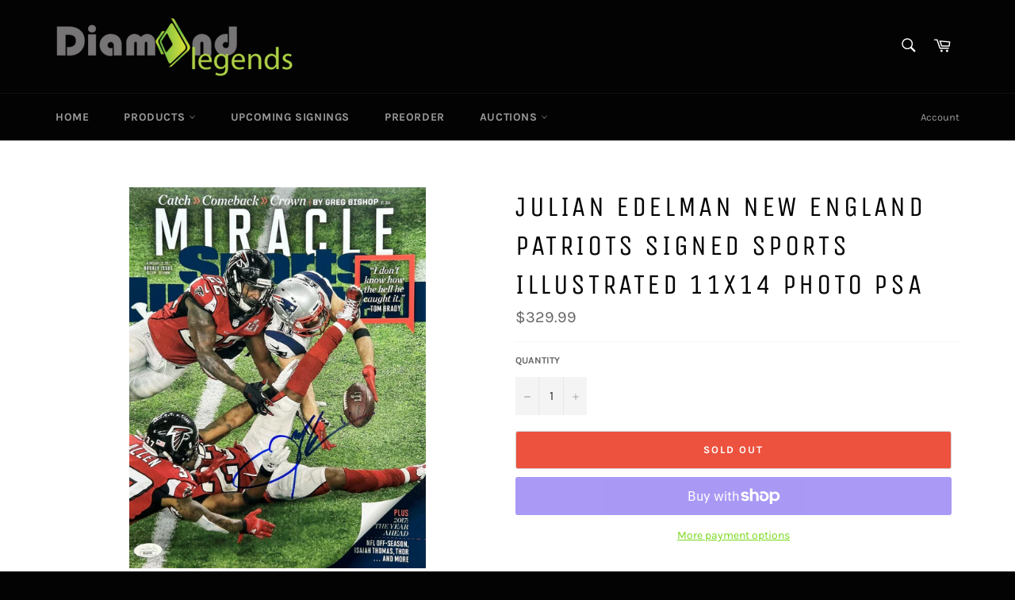

--- FILE ---
content_type: text/css
request_url: https://diamondlegends.com/cdn/shop/t/2/assets/custom-styles.scss?v=6044391972434003921562615235
body_size: -648
content:

/*------------SUB MENU CHANGES---------------*/
.site-nav__dropdown li {line-height:30px}
.meganav__link {color:#000; text-transform:uppercase}

@media (min-width: 768px) {#shopify-section-1562615097503 {display:none}}